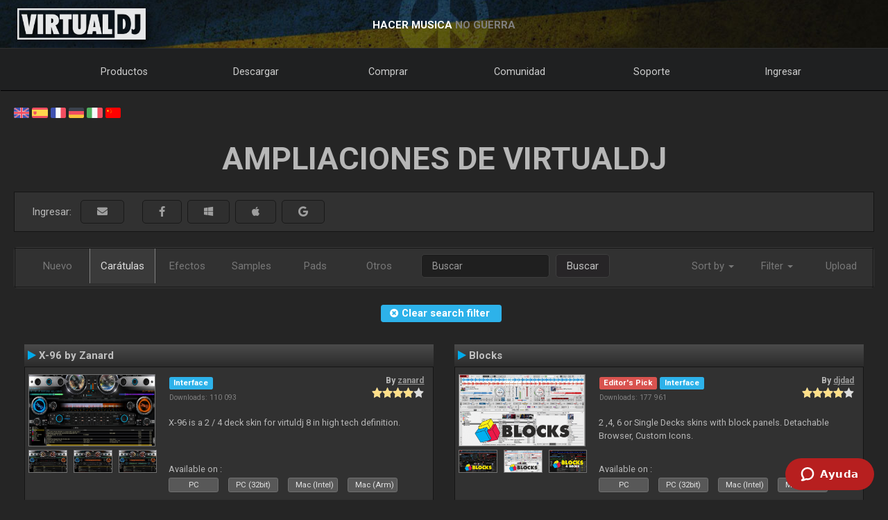

--- FILE ---
content_type: text/html; charset=UTF-8
request_url: http://es.virtualdj.com/plugins/index.html?filter=2%E2%8A%82cat%3D1&page=3&sort=votes&os=pc&subcat=1
body_size: 73544
content:
<!DOCTYPE html>
		<!--[if lt IE 7]> <html class="lt-ie9 lt-ie8 lt-ie7"> <![endif]-->
		<!--[if IE 7]>    <html class="lt-ie9 lt-ie8"> <![endif]-->
		<!--[if IE 8]>    <html class="lt-ie9"> <![endif]-->
		<!--[if gt IE 8]><!--> <html class="" lang="es"> <!--<![endif]-->
		<head>
		<link rel="canonical" href="https://es.virtualdj.com/plugins/?page=3&os=pc&subcat=1"/>
		<meta name="viewport" content="width=device-width, initial-scale=1.0, minimum-scale=1.0, maximum-scale=1.5, user-scalable=yes">
		<!-- Old Explorer HTML5 enabling codeenable use of HTML5 sectioning elements in Internet Explorer 6-9, Safari 4.x (and iPhone 3.x), and Firefox 3.x.
		-->
		<!--[if lt IE 9]>
		<script src="//html5shiv.googlecode.com/svn/trunk/html5.js"></script>
		<style type="text/css">
		.clear {
		zoom: 1;
		display: block;
		}
		</style>
		<![endif]--><script async src="https://www.googletagmanager.com/gtag/js?id=UA-7811656-1"></script><script>window.dataLayer = window.dataLayer || []; function gtag(){dataLayer.push(arguments);} gtag('js', new Date()); gtag('config', 'UA-7811656-1');</script><title>VirtualDJ - Download skins extensions (es)</title>
<meta name="description" content="With over 100,000,000 downloads, VirtualDJ packs the most advanced DJ technology. Both perfect to start DJing, and perfect for advanced pro DJs."/>
<meta name="keywords" content="dj software,mixing software,mix mp3,virtualdj,virtual dj,mp3 mix,dj,video,vj,software,download,bpm,turntable,mixer,disc jockey,beat,beat matching,seamless,loops,party,atomix,atomixmp3,atomix productions,numark,cue,vinyl,serato,ssl,automated,recording,cd,cd burning,pitch,tempo,master tempo,skins,plugins,player,turntables,radio,broadcasting,shoutcast,winamp,playlist,scratch,sync,nightclub,night club,night,club,hercules,dj,virtual vinyl,timecode,timecoded,vinyl,timecoded vinyl,tcv"/>
<meta http-equiv="Content-Type" content="text/html; charset=UTF-8"/>
<meta name="revisit-after" content="5 days"/>
<meta http-equiv="Pragma" content="no-cache"/>
<meta http-equiv="Cache-Control" content="no-cache, must-revalidate"/>
<!-- Apple Android - retina and non retina -->
<link rel="apple-touch-icon" sizes="57x57" href="/apple-touch-icon-57x57.png"/>
<link rel="apple-touch-icon" sizes="114x114" href="/apple-touch-icon-114x114.png"/>
<link rel="apple-touch-icon" sizes="72x72" href="/apple-touch-icon-72x72.png"/>
<link rel="apple-touch-icon" sizes="144x144" href="/apple-touch-icon-144x144.png"/>
<link rel="apple-touch-icon" sizes="60x60" href="/apple-touch-icon-60x60.png"/>
<link rel="apple-touch-icon" sizes="120x120" href="/apple-touch-icon-120x120.png"/>
<link rel="apple-touch-icon" sizes="76x76" href="/apple-touch-icon-76x76.png"/>
<link rel="apple-touch-icon" sizes="152x152" href="/apple-touch-icon-152x152.png"/>
<link rel="apple-touch-icon" sizes="180x180" href="/apple-touch-icon-180x180.png"/>
<meta name="apple-mobile-web-app-title" content="VirtualDJ Website"/>
<!-- ICO file for IE and old browsers -->
<link rel="icon" type="image/icon" href="/favicon.ico?ver=8.0"/>
<link rel="shortcut icon" type="image/icon" href="/favicon.ico?ver=8.0"/> 
<!-- modern icons all other browsers - png -->
<link rel="icon" type="image/png" href="/favicon-192x192.png" sizes="192x192"/>
<link rel="icon" type="image/png" href="/favicon-160x160.png" sizes="160x160"/>
<link rel="icon" type="image/png" href="/favicon-96x96.png" sizes="96x96"/>
<link rel="icon" type="image/png" href="/favicon-16x16.png" sizes="16x16"/>
<link rel="icon" type="image/png" href="/favicon-32x32.png" sizes="32x32"/>
<!-- Win8 tile -->
<meta name="msapplication-TileColor" content="#ff0045"/>
<meta name="msapplication-TileImage" content="/mstile-144x144.png"/>
<meta name="application-name" content="VirtualDJ Website" />
<!-- IE11 tiles -->
<meta name="msapplication-square70x70logo" content="/mstile-70x70.png"/>
<meta name="msapplication-square150x150logo" content="/mstile-150x150.png"/>
<meta name="msapplication-wide310x150logo" content="/mstile-310x150.png"/>
<meta name="msapplication-square310x310logo" content="/mstile-310x310.png"/>

<meta name="robots" content="noindex"><meta property="og:title" content="VirtualDJ - Download skins extensions (es)" /><meta property="og:type" content="article" /><meta property="og:url" content="https://es.virtualdj.com/plugins/?page=3&os=pc&subcat=1"/><meta property="og:site_name" content="VirtualDJ Website"/><meta property="og:image" content="" /><meta property="fb:admins" content="stephane.clavel,1347391771"/><link rel="stylesheet" href="/css/v9-core.css?foo=20260101" type="text/css"/><link rel="stylesheet" href="/css/ukraine.css?foo=20260101" type="text/css"/><link rel="stylesheet" href="/css/magnific-popup.css?foo=20260101" type="text/css"/><link rel="stylesheet" href="/css/tooltipster.css?foo=20260101" type="text/css"/><link rel="stylesheet" href="/css/darkmode.css?foo=20260101" type="text/css"/><link rel="stylesheet" href="/css/plugins.css?foo=20260101" type="text/css"/><script src="/js/jquery-3.7.1.min.js" language="javascript" type="text/javascript"></script><script src="/js/common.js?foo=20260101" language="javascript" type="text/javascript"></script><script src="/js/bootstrap.min.js?foo=20260101" language="javascript" type="text/javascript"></script><script src="/js/jquery.magnific-popup.min.js?foo=20260101" language="javascript" type="text/javascript"></script><script src="/js/jquery.tooltipster.min.js?foo=20260101" language="javascript" type="text/javascript"></script><script>$(document).ready(function() {
  $(".tooltips").tooltipster({contentAsHTML: true,theme: "vdj-tooltips "});
  $(".image-popup").magnificPopup({type: "image"});
  $(".star-rating input").click(function(){ $.post("/plugins/index.html?addonid="+$(this).parent().data("addonid")+"&setstars="+$(this).attr("value")); });
  $(".plugindllink").click(function(){ if ($(this).attr("href")=="#") $.magnificPopup.open({ items: {
     src: "<div style='position:relative;background:#FFF;padding:20px;width:auto;max-width:500px;margin:auto;padding:40px;border-radius:10px;'>Descargue esta ampliación directamente  desde VirtualDJ 2020</div>",
     type: "inline", preloader: true}});
  });
});</script><script id="ze-snippet" src="https://static.zdassets.com/ekr/snippet.js?key=1c8e9398-bc90-42af-bea0-b998896f3ac0"> </script>
<script>
window.zESettings = { webWidget: { 
  contactOptions: { enabled: true },
  helpCenter: { 
    originalArticleButton: false
  },
  contactForm: {
    tags: ['ip.3.131.38.242']
  }
} };
zE('webWidget', 'setLocale', 'es');
zE('webWidget', 'helpCenter:setSuggestions', { labels: ['main'] });
</script><base target="_top"></head><body id="body"><section id="outer-wrapper">
  	<section id="inner-wrapper">
	  <!-- HEADER -->
	  <header id="pageheader">
		<div id="headerwrap">
			<a href="//virtualdj.com"><div id="headerlogo"></div></a>
	     	<div id="headerslogan">
				<!-- <span class="text-white" id="sloganfirst">EL PROGRAMA MAS POPULAR  #1 PARA DJS</span>
				<span class="text-light" id="sloganlast"> PARA MEZCLAR CON AUDIO y VIDEO</span> -->
				<span class="text-white" id="sloganfirst">HACER MUSICA</span>
				<span class="text-light" id="sloganlast"> NO GUERRA</span>
			 </div>
		 </div>
	  </header>
		<!-- NAVIGATION -->
		<nav id="top-menu">
		<ul id="topmenu-full">
		<li class="topmenu-level1 nolink" id="menu-logo">
			<a href="//virtualdj.com"><img id="mobile-logo" src="/images/v9/menu/logo.png"/></a>
		</li>
		<li class="topmenu-level1"><a href="/products/virtualdj/features.html">Productos</a>
		<div class="mega-dropdown">
			<section class="fullgrid">
				<article class="grid-1-1 grid-large-1-24">&nbsp;</article>
				<article class="grid-1-3 grid-medium-1-3 grid-large-6-24">
					<b>VirtualDJ</b>
						<a href="/download/index.html" class="menu-link"><i class="icon-caret-right"></i> Descargar</a>
						<a href="/buy/index.html" class="menu-link"><i class="icon-caret-right"></i> Comprar</a>
						<a href="/products/virtualdj/features.html" class="menu-link"><i class="icon-caret-right"></i> Características</a>
						<a href="/products/virtualdj/price.html" class="menu-link"><i class="icon-caret-right"></i> Licencias y Precio</a>
						<a href="/products/virtualdj/screenshot.html" class="menu-link"><i class="icon-caret-right"></i> Pantallas</a>
						<a href="/djs/testimonials/index.html" class="menu-link"><i class="icon-caret-right"></i> Testimonios</a>
				</article>
				<article class="grid-1-3 grid-medium-1-3 grid-large-6-24">
						<b>Catálogos de Música En-Linea</b>
						<a href="/products/onlinecatalogs.html" class="menu-link"><i class="icon-caret-right"></i> Suscripciones de Contenido</a>
						<br>
						<b>Equipo para DJ</b>
						<a href="/products/hardware.html" class="menu-link"><i class="icon-caret-right"></i> Controladores y Mixers</a>
						<a href="/buy/controlvinyl.html" class="menu-link"><i class="icon-caret-right"></i> Vinilo de Código de Tiempo; Control DVS</a>
				</article>
				<article class="grid-1-3 grid-medium-1-3 grid-large-6-24">
						<b>Otros Productos</b>
						<a href="/products/vdjremote.html" class="menu-link"><i class="icon-caret-right"></i> Control Remoto para iOS o Android</a>
						<a href="/buy/clothing.html" class="menu-link"><i class="icon-caret-right"></i> Ropa y Vestimenta</a>
						<br>
						<b>Productos Pasados</b>
						<a href="/products/legacy.html" class="menu-link"><i class="icon-caret-right"></i> Versiones Anteriores</a>
				</article>
				<article class="grid-1-1 grid-medium-1-1 grid-large-5-24 menu-image-container">
					<center>
					<img class="menu-image menu-image-vdj" src="/images/v9/menu/menu-products.png?ver=2020" />
					<a href="/download/index.html"><button class="button button-gray hover-blue">Descargar</button></a>&nbsp;&nbsp;
					<a href="/buy/index.html"><button class="button button-gray hover-blue">Comprar</button></a>
					</center>
				</article>
			</section>
		</div>
		</li>
		<li class="topmenu-level1"><a href="/download/index.html">Descargar</a>
			<div class="mega-dropdown">
				<section class="fullgrid">
					<article class="grid-1-1 grid-large-1-24">&nbsp;</article>
					<article class="grid-1-3 grid-large-6-24">
						<b>VirtualDJ</b>
							<a href="/download/index.html" class="menu-link"><i class="icon-caret-right"></i> Descargar</a>
							<a href="/manuals/virtualdj.html" class="menu-link"><i class="icon-caret-right"></i> Manual del Usuario</a>
							<a href="/manuals/hardware.html" class="menu-link"><i class="icon-caret-right"></i> Manuales para Equipo</a>
							<br>
							<a href="/download/index.html"><button class="button button-gray hover-blue">Descargar</button></a>
					</article>
					<article class="grid-1-3 grid-large-6-24">
						<b>Agregados y Adiciones</b>
							<a href="/plugins/index.html?category=effects&subcat=1" class="menu-link"><i class="icon-caret-right"></i> Efectos de Audio</a>
							<a href="/plugins/index.html?category=effects&subcat=2" class="menu-link"><i class="icon-caret-right"></i> Efectos de Video</a>
							<a href="/plugins/index.html?category=skins" class="menu-link"><i class="icon-caret-right"></i> Carátulas (Skins)</a>
							<a href="/plugins/index.html?category=samples" class="menu-link"><i class="icon-caret-right"></i> Opciones para Sampler</a>
					</article>
					<article class="grid-1-3 grid-large-6-24">
						<b>Control DVS</b>
							<a href="/products/timecode/cd.html" class="menu-link"><i class="icon-caret-right"></i> CD de Código de Tiempo</a>
					</article>
					<article class="grid-1-1 grid-large-1-24">&nbsp;</article>
					<article class="grid-1-1 grid-large-4-24 menu-image-container">
						<center>
							<img class="menu-image" src="/images/v9/menu/menu-download.png" />
						</center>
					</article>
				</section>
			</div>
		</li>
		<li class="topmenu-level1"><a href="/buy/index.html">Comprar</a>
			<div class="mega-dropdown">
				<section class="fullgrid">
					<article class="grid-1-1 grid-medium-1-1 grid-large-5-24 menu-image-container">
						<center>
						<img class="menu-image menu-image-vdj" src="/images/v9/menu/menu-products.png?ver=2020" />
						<a href="/buy/index.html?product=pro"><button class="button button-gray hover-blue">Comprar Ahora</button></a>
						</center>
					</article>
					<article class="grid-1-1 grid-large-1-24">&nbsp;</article>
					<article class="grid-1-3 grid-medium-1-3 grid-large-6-24">
						<b>VirtualDJ</b>
						<a href="/buy/index.html" class="menu-link"><i class="icon-caret-right"></i> Comprar Licencia</a>
						<a href="/products/virtualdj/price.html" class="menu-link"><i class="icon-caret-right"></i> Opciones de Licenciamiento</a>
						<a href="/products/business.html" class="menu-link"><i class="icon-caret-right"></i> Licencia Business</a>
						<a href="/products/virtualdj/price.html#comparison" class="menu-link"><i class="icon-caret-right"></i> Tabla Comparativa</a>
					</article>
					<article class="grid-1-3 grid-medium-1-3 grid-large-6-24">
						<b>Catálogos de Contenido</b>
						<a href="/buy/index.html?product=cuaudio" class="menu-link"><i class="icon-caret-right"></i> Comprar Catálogo de Audio</a>
						<a href="/buy/index.html?product=cuvideo" class="menu-link"><i class="icon-caret-right"></i> Comprar el Catálogo de Video</a>
						<a href="/buy/index.html?product=cukaraoke0" class="menu-link"><i class="icon-caret-right"></i> Comprar el Catálogo de Karaoke</a>
					</article>
					<article class="grid-1-3 grid-medium-1-3 grid-large-6-24">
						<b>Otros Productos</b>
						<a href="/products/vdjremote.html" class="menu-link"><i class="icon-caret-right"></i> Control Remoto para iOS o Android</a>
						<a href="/buy/controlvinyl.html" class="menu-link"><i class="icon-caret-right"></i> Vinilo de Código de Tiempo; Control DVS</a>
						<a href="/buy/clothing.html" class="menu-link"><i class="icon-caret-right"></i> Ropa y Vestimenta</a>
					</article>
				</section>
			</div>

		</li>
		<li class="topmenu-level1"><a href="/forums/index.html">Comunidad</a>
			<div class="mega-dropdown">
				<section class="fullgrid">
					<article class="grid-1-1 grid-large-1-24">&nbsp;</article>
					<article class="grid-1-3 grid-large-6-24">
						<b>Crear y Contribuir</b>
							<a href="/wiki/Developers.html" class="menu-link"><i class="icon-caret-right"></i> SDK para Desarrolladores</a>
							<a href="/wiki/PluginSDK8.html" class="menu-link"><i class="icon-caret-right"></i> Crear Plugins</a>
							<a href="/wiki/Skin%20SDK%208.html" class="menu-link"><i class="icon-caret-right"></i> Crear una Carátula</a>
							<a href="/wiki/Modify%20a%20Skin.html" class="menu-link"><i class="icon-caret-right"></i> Modificar una Carátula</a>
					</article>
					<article class="grid-1-3 grid-large-6-24">
						<b>Redes</b>
							<a href="/charts/index.html" class="menu-link"><i class="icon-caret-right"></i> Charts de la Comunidad</a>
							<a href="/users/index.html" class="menu-link"><i class="icon-caret-right"></i> Red de Usuario</a>
							<br/>
							<b>Top DJs</b>
							<a href="/djs/top100djs/index.html" class="menu-link"><i class="icon-caret-right"></i> DJs Top100</a>
							<a href="/djs/dmc-championships/index.html" class="menu-link"><i class="icon-caret-right"></i> Campeonatos DMC</a>
							<a href="/djs/testimonials/index.html" class="menu-link"><i class="icon-caret-right"></i> Testimonios de DJs</a>
							<a href="/djs/index.html" class="menu-link"><i class="icon-caret-right"></i> DJs Importantes</a>
					</article>
					<article class="grid-1-3 grid-large-6-24">
						<b>Foros</b>
							<a href="/forums/81/VirtualDJ_Technical_Support.html" class="menu-link"><i class="icon-caret-right"></i> Soporte Técnico</a>
							<a href="/forums/30/General_Discussion.html" class="menu-link"><i class="icon-caret-right"></i> Tópicos Generales</a>
							<a href="/forums/18/Wishes_and_new_features.html" class="menu-link"><i class="icon-caret-right"></i> Deseos y Nuevas características</a>
							<br>
							<a href="/forums/index.html"><button class="button button-gray hover-blue">Foros</button></a>
					</article>
					<article class="grid-1-1 grid-large-4-24 menu-image-container">
						<center>
							<img class="menu-image" src="/images/v9/menu/menu-community.png" />
						</center>
					</article>
				</section>
			</div>
		</li>
		<li class="topmenu-level1"><a href="/help/">Soporte</a>
			<div class="mega-dropdown">
				<section class="fullgrid">
					<article class="grid-1-1 grid-large-4-24 menu-image-container">
						<center>
							<br>
							<img class="menu-image" src="/images/v9/menu/menu-support.png" />
						</center>
					</article>
					<article class="grid-1-1 grid-large-2-24">&nbsp;</article>
					<article class="grid-1-3 grid-large-6-24">
						<b>Artículos de Conocimiento</b>
							<a href="/wiki/FAQ.html" class="menu-link"><i class="icon-caret-right"></i> Preguntas Y Respuestas</a>
							<a href="/wiki/index.html" class="menu-link"><i class="icon-caret-right"></i> Base de conocimientos (Wiki)</a>
					</article>
					<article class="grid-1-3 grid-large-6-24">
						<b>Manuales</b>
							<a href="/manuals/virtualdj.html" class="menu-link"><i class="icon-caret-right"></i> Manual de Software</a>
							<a href="/manuals/hardware.html" class="menu-link"><i class="icon-caret-right"></i> Manuales para Equipo</a>
						<br>
						<b>Tutoriales</b>
							<a href="/help/videotutorials.html?view=gettingstarted" class="menu-link"><i class="icon-caret-right"></i> Conceptos Básicos</a>
							<a href="/help/videotutorials.html?view=quicktips" class="menu-link"><i class="icon-caret-right"></i> Tips Rápidos</a>
					</article>
					<article class="grid-1-3 grid-large-6-24">
						<b>Ayuda y Soporte</b>
							<a href="/help/" class="menu-link"><i class="icon-caret-right"></i> Centro de Ayuda</a>
							<br>
							<a href="/help/"><button class="button button-gray hover-blue">Obtener Ayuda</button></a>
					</article>
				</section>
			</div>
		</li>
				<li class="topmenu-level1"><a href="/users/connect.html">Ingresar</a>
			<div class="mega-dropdown">
				<section class="fullgrid">
					<article  class="grid-1-1 grid-large-4-24 menu-image-container">
						<center>
							<img class="menu-image" src="/images/v9/menu/menu-login.png" />
						</center>
					</article>
					<article class="grid-1-1 grid-large-1-24 menu-image-container">&nbsp;</article>
					<article class="grid-1-3 grid-large-3-24 menu-image-container">&nbsp;</article>
					<article class="grid-1-1 grid-medium-1-1 grid-large-16-24">
						<div id="menu-sociallogin">
							<b>Identifiquese e Ingrese usando su correo electrónico o cuenta de Redes Sociales</b>
							<form action="/users/connect.html" method="POST">
								<input type="hidden" name="returnUrl" value="/plugins/index.html?filter=2%E2%8A%82cat%3D1&page=3&sort=votes&os=pc&subcat=1">
								<button class="button button-gray hover-blue" type="submit" name="MailLogin" ><i class="icon-envelope"></i>&nbsp;Correo Electrónico</button>
								<button class="button button-gray hover-blue" type="submit" name="FacebookLogin"><i class="icon-facebook-sign"></i>&nbsp;Facebook</button>
								<button class="button button-gray hover-blue" type="submit" name="MicrosoftLogin"><i class="icon-windows"></i>&nbsp;Microsoft</button>
								<button class="button button-gray hover-blue" type="submit" name="AppleLogin"><i class="icon-apple"></i>&nbsp;Apple</button>
								<button class="button button-gray hover-blue" type="submit" name="GoogleLogin"><i class="icon-google-plus"></i>&nbsp;Google</button>
							</form>
						</div>
					</article>
				</section>
			</div>
		</li>
				<li class="topmenu-level1" id="topmenu-last">&nbsp;</li>
	</ul>
	<div id="mobilemenu-button" class="mobilemenu-button">
		<span id="mobilemenu-toggle">
			  <div class="bar1"></div>
			  <div class="bar2"></div>
			  <div class="bar3"></div>
		</span>
	</div>
</nav>	

<div id="mobilemenu-wrapper">	
	<nav id="mobile-menu">
			<ul id="topmenu-mobile" class="mobilemenu-hidden">
				<li class="topmobile-level1">
					<label for="mobiledrop-1">Productos</label>
					<input type="radio" name="mobilemenu-selected" id="mobiledrop-1"/>
					<div class="mobile-megamenu">
					   <b>VirtualDJ</b>
						<a href="/download/index.html" class="menu-link"><i class="icon-caret-right"></i> Descargar</a>
						<a href="/buy/index.html" class="menu-link"><i class="icon-caret-right"></i> Comprar</a>
						<a href="/products/virtualdj/features.html" class="menu-link"><i class="icon-caret-right"></i> Características</a>
						<a href="/products/virtualdj/price.html" class="menu-link"><i class="icon-caret-right"></i> Licencias y Precio</a>
						<a href="/products/virtualdj/screenshot.html" class="menu-link"><i class="icon-caret-right"></i> Pantallas</a>
						<a href="/djs/testimonials/index.html" class="menu-link"><i class="icon-caret-right"></i> Testimonios</a>
						<b>Catálogos En-Linea</b>
						<a href="/products/onlinecatalogs.html" class="menu-link"><i class="icon-caret-right"></i> Suscripciones de Contenido</a>
						<br>
						<b>Equipo</b>
						<a href="/products/hardware.html" class="menu-link"><i class="icon-caret-right"></i> Controladores y Mixers</a>
						<a href="/buy/controlvinyl.html" class="menu-link"><i class="icon-caret-right"></i> Control DVS en Vinilo o CD</a>
						<b>Otros Productos</b>
						<a href="/products/vdjremote.html" class="menu-link"><i class="icon-caret-right"></i> Control Remoto para iOS o Android</a>
						<a href="/buy/clothing.html" class="menu-link"><i class="icon-caret-right"></i> Ropa y Vestimenta</a>
						<br>
						<b>Productos Pasados</b>
						<a href="/products/legacy.html" class="menu-link"><i class="icon-caret-right"></i> Versiones Anteriores</a>
					</div>
				</li>
				<li class="topmobile-level1">
					<label for="mobiledrop-2">Descargar</label>
					<input type="radio" name="mobilemenu-selected" id="mobiledrop-2"/>
					<div class="mobile-megamenu">
						<b>VirtualDJ</b>
							<a href="/download/index.html" class="menu-link"><i class="icon-caret-right"></i> Descargar</a>
							<a href="/manuals/virtualdj.html" class="menu-link"><i class="icon-caret-right"></i> Manual del Usuario</a>
							<a href="/manuals/hardware.html" class="menu-link"><i class="icon-caret-right"></i> Manuales para Equipo</a>
						<b>Agregados y Adiciones</b>
							<a href="/plugins/index.html?category=effects&subcat=1" class="menu-link"><i class="icon-caret-right"></i> Efectos de Audio</a>
							<a href="/plugins/index.html?category=effects&subcat=2" class="menu-link"><i class="icon-caret-right"></i> Efectos de Video</a>
							<a href="/plugins/index.html?category=skins" class="menu-link"><i class="icon-caret-right"></i> Carátulas (Skins)</a>
							<a href="/plugins/index.html?category=samples" class="menu-link"><i class="icon-caret-right"></i> Opciones para Sampler</a>
						<b>Control DVS</b>
							<a href="/products/timecode/cd.html" class="menu-link"><i class="icon-caret-right"></i> CD de Código de Tiempo</a>
					</div>
				</li>
				<li class="topmobile-level1">
					<a href="/buy/index.html"><label>Comprar</label></a>
				</li>
				<li class="topmobile-level1">
					<label for="mobiledrop-3">Comunidad</label>
					<input type="radio" name="mobilemenu-selected" id="mobiledrop-3"/>
					<div class="mobile-megamenu">
						<b>Foros</b>
              <a href="/forums/index.html" class="menu-link"><i class="icon-caret-right"></i> Todos los Foros</a>
							<a href="/forums/81/VirtualDJ_Technical_Support.html" class="menu-link"><i class="icon-caret-right"></i> Soporte Técnico</a>
							<a href="/forums/30/General_Discussion.html" class="menu-link"><i class="icon-caret-right"></i> Tópicos Generales</a>
							<a href="/forums/18/Wishes_and_new_features.html" class="menu-link"><i class="icon-caret-right"></i> Deseos y Nuevas características</a>
						<b>Redes</b>
							<a href="/charts/index.html" class="menu-link"><i class="icon-caret-right"></i> Charts de la Comunidad</a>
							<a href="/users/index.html" class="menu-link"><i class="icon-caret-right"></i> Red de Usuario</a>
						<b>Top DJs</b>
							<a href="/djs/top100djs/index.html" class="menu-link"><i class="icon-caret-right"></i> DJs Top100</a>
							<a href="/djs/dmc-championships/index.html" class="menu-link"><i class="icon-caret-right"></i> Campeonatos DMC</a>
							<a href="/djs/testimonials/index.html" class="menu-link"><i class="icon-caret-right"></i> Testimonios de DJs</a>
							<a href="/djs/index.html" class="menu-link"><i class="icon-caret-right"></i> DJs Importantes</a>
						<b>Crear y Contribuir</b>
							<a href="/wiki/Developers.html" class="menu-link"><i class="icon-caret-right"></i> SDK para Desarrolladores</a>
							<a href="/wiki/PluginSDK8.html" class="menu-link"><i class="icon-caret-right"></i> Crear un Plugin</a>
							<a href="/wiki/Skin%20SDK%208.html" class="menu-link"><i class="icon-caret-right"></i> Crear una Carátula</a>
							<a href="/wiki/Modify%20a%20Skin.html" class="menu-link"><i class="icon-caret-right"></i> Modicar una Carátula</a>
					</div>
				</li>
				<li class="topmobile-level1">
					<label for="mobiledrop-5">Soporte</label>
					<input type="radio" name="mobilemenu-selected" id="mobiledrop-5"/>
					<div class="mobile-megamenu">
						<b>Ayuda y Soporte</b>
							<a href="/help/" class="menu-link"><i class="icon-caret-right"></i> Centro de Ayuda</a>
						<b>Manuales</b>
							<a href="/manuals/virtualdj.html" class="menu-link"><i class="icon-caret-right"></i> Manual de Software</a>
							<a href="/manuals/hardware.html" class="menu-link"><i class="icon-caret-right"></i> Manuales para Equipo</a>
						<b>Artículos de Conocimiento</b>
							<a href="/wiki/FAQ.html" class="menu-link"><i class="icon-caret-right"></i> Preguntas Y Respuestas</a>
							<a href="/wiki/index.html" class="menu-link"><i class="icon-caret-right"></i> Base de conocimientos (Wiki)</a>
						<b>Tutoriales</b>
							<a href="/totd/" class="menu-link"><i class="icon-caret-right"></i> Tips en Video</a>
					</div>
				</li>
								<li class="topmobile-level1">
					<label for="mobiledrop-4">Ingresar</label>
					<input type="radio" name="mobilemenu-selected" id="mobiledrop-4"/>
					<div class="mobile-megamenu">
						<br>
						<b>Identifiquese e ingrese<br>con su correo electrónico o cuenta de Redes Sociales</b> 
						<form action="/users/connect.html" method="POST">
							<input type="hidden" name="returnUrl" value="/plugins/index.html?filter=2%E2%8A%82cat%3D1&page=3&sort=votes&os=pc&subcat=1">
							<button class="button button-gray button-medium hover-blue" type="submit" name="FacebookLogin"><i class="icon-facebook-sign"></i>&nbsp;Facebook</button><br><br>
							<button class="button button-gray button-medium hover-blue" type="submit" name="MicrosoftLogin"><i class="icon-windows"></i>&nbsp;Microsoft</button><br><br>
							<button class="button button-gray button-medium hover-blue" type="submit" name="AppleLogin"><i class="icon-apple"></i>&nbsp;Apple</button><br><br>
							<button class="button button-gray button-medium hover-blue" type="submit" name="GoogleLogin"><i class="icon-google-plus"></i>&nbsp;Google</button><br><br>
							<button class="button button-gray button-medium hover-blue" type="submit" name="MailLogin" ><i class="icon-envelope"></i>&nbsp;Correo Electrónico</button>
						</form>
						<br><br>
						<b>Cuenta</b>
							<a href="/users/connect.html" class="menu-link"><i class="icon-caret-right"></i> Crear Cuenta</a>
							<a href="/contact/cantlogin.html" class="menu-link"><i class="icon-caret-right"></i> Olvidé la Contraseña</a>		
					</div>
				</li>
							</ul>
	</nav>
	<div class="clearfix"></div>
</div>

<!-- content -->
<section class="content-regular" id="content">
<div id="menu-flags">
	<a href="//virtualdj.com/plugins/index.html?filter=2%E2%8A%82cat%3D1&page=3&sort=votes&os=pc&subcat=1" title="English"><img src="/images/v8/menuflags/english.png"/></a>
	<a href="//es.virtualdj.com/plugins/index.html?filter=2%E2%8A%82cat%3D1&page=3&sort=votes&os=pc&subcat=1" title="Spanish language"><img src="/images/v8/menuflags/spanish.png"/></a>
	<a href="//fr.virtualdj.com/plugins/index.html?filter=2%E2%8A%82cat%3D1&page=3&sort=votes&os=pc&subcat=1" title="French language"><img src="/images/v8/menuflags/french.png"/></a>
	<a href="//de.virtualdj.com/plugins/index.html?filter=2%E2%8A%82cat%3D1&page=3&sort=votes&os=pc&subcat=1" title="German language"><img src="/images/v8/menuflags/german.png"/></a>
	<a href="//it.virtualdj.com/plugins/index.html?filter=2%E2%8A%82cat%3D1&page=3&sort=votes&os=pc&subcat=1" title="Italian language"><img src="/images/v8/menuflags/italian.png"/></a>
	<a href="//cn.virtualdj.com/plugins/index.html?filter=2%E2%8A%82cat%3D1&page=3&sort=votes&os=pc&subcat=1" title="Chinese language"><img src="/images/v8/menuflags/chinese.png"/></a>
</div><h1 class="toptitle">Ampliaciones de VirtualDJ</h1><form action="/users/connect.html" method="POST">
<input type="hidden" name="returnUrl" value="/plugins/index.html?filter=2%E2%8A%82cat%3D1&page=3&sort=votes&os=pc&subcat=1">
<div class="whitebox bar_loggin gray-gradient">
  <div class="container-fluid">
    <div class="loginbar_buttons_group">
      <div class="btn-group loggedbar_buttons">
        <span id="loginbar_quicksign">Ingresar:&nbsp;&nbsp;</span>
        <span class="inline">
        <button class="btn gray-gradient" type="submit" name="EmailLogin" title="Ingresar con  Email">&nbsp;&nbsp;<i class="fas fa-envelope"></i></i>&nbsp;&nbsp;</button>
        &nbsp;&nbsp;<div class="hide-medium"><br></div>
        <button class="btn gray-gradient" type="submit" name="FacebookLogin" title="Ingresar con  Facebook">&nbsp;&nbsp;<i class="fab fa-facebook-f"></i></i>&nbsp;&nbsp;</button>
        <button class="btn gray-gradient" type="submit" name="MicrosoftLogin" title="Ingresar con  Microsoft ID">&nbsp;&nbsp;<i class="fab fa-windows"></i></i>&nbsp;&nbsp;</button>
        <button class="btn gray-gradient" type="submit" name="AppleLogin" title="Ingresar con  Apple ID">&nbsp;&nbsp;<i class="fab fa-apple"></i></i>&nbsp;&nbsp;</button>
        <button class="btn gray-gradient" type="submit" name="GoogleLogin" title="Ingresar con  Google">&nbsp;&nbsp;<i class="fab fa-google"></i>&nbsp;&nbsp;</button>
        </span>
      </div>
    </div>
  </div>
</div>
<div style="clear:both;"></div>
</form>
<br><nav class="navbar navbar-default addonpage" role="navigation">
  <div class="container-fluid gray-gradient">
    <!--  toggle get grouped for better mobile display -->
    <div class="navbar-header">
      <button type="button" class="navbar-toggle" data-toggle="collapse" data-target="#bs-example-navbar-collapse-1">
        <span class="sr-only">Toggle navigation</span>
        <span class="icon-bar"></span>
        <span class="icon-bar"></span>
        <span class="icon-bar"></span>
      </button>
    </div>

    <!-- Collect the nav links, forms, and other content for toggling -->
    <div class="collapse navbar-collapse" id="bs-example-navbar-collapse-1">
      <ul class="nav navbar-nav">
        <li><a href="/plugins/index.html?category=new">Nuevo</a></li>
        <li class="active"><a href="/plugins/index.html?category=skins">Carátulas</a></li>
        <li><a href="/plugins/index.html?category=effects">Efectos</a></li>
        <li><a href="/plugins/index.html?category=samples">Samples</a></li>
        <li><a href="/plugins/index.html?category=pads">Pads</a></li>
        <li><a href="/plugins/index.html?category=other">Otros</a></li>
      </ul>
      

      <form class="navbar-form navbar-left" role="search" method="get" action="/plugins/index.html">
      <input type="hidden" name="filter" value="2⊂cat=1"><input type="hidden" name="page" value="3"><input type="hidden" name="sort" value="votes"><input type="hidden" name="os" value="pc"><input type="hidden" name="subcat" value="1">        <div class="form-group">
          <input type="text" class="form-control" name="search" placeholder="Buscar" value="">
        </div>
        <button type="submit" class="btn btn-default">Buscar</button>
      </form>

      <ul class="nav navbar-nav navbar-right">

   
    
        <li class="dropdown">
          <a href="#" class="dropdown-toggle" data-toggle="dropdown">Sort by <b class="caret"></b></a>
          <ul class="dropdown-menu">
<li><a href="/plugins/index.html?filter=2%E2%8A%82cat%3D1&page=3&os=pc&subcat=1&sort=popularity"><i class="icon-user padding"></i>  Popularity</a></li>            <li><a href="/plugins/index.html?filter=2%E2%8A%82cat%3D1&page=3&os=pc&subcat=1&sort=downloads"><i class="icon-download-alt padding"></i>  Downloads</a></li>
            <li><a href="/plugins/index.html?filter=2%E2%8A%82cat%3D1&page=3&os=pc&subcat=1&sort=votes"><i class="icon-ok"></i><i class="icon-star padding"></i>  Votes</a></li>
            <li><a href="/plugins/index.html?filter=2%E2%8A%82cat%3D1&page=3&os=pc&subcat=1&sort=date"><i class="icon-calendar padding"></i>  Date</a></li>
          </ul>
        </li>
   
        <li class="dropdown">
          <a href="#" class="dropdown-toggle" data-toggle="dropdown">Filter <b class="caret"></b></a>
          <ul class="dropdown-menu">
            <li><a href="/plugins/index.html?filter=2%E2%8A%82cat%3D1&page=3&sort=votes&subcat=1&"><i class="icon-ok"></i><i class="icon-windows padding"></i>  PC</a></li>
            <li><a href="/plugins/index.html?filter=2%E2%8A%82cat%3D1&page=3&sort=votes&subcat=1&os=mac"><i class="icon-apple padding"></i>  Mac</a></li>
            <li><a href="/plugins/index.html?filter=2%E2%8A%82cat%3D1&page=3&sort=votes&os=pc&"><i class="icon-ok"></i><i class="icon-filter padding"></i>  Interface</a></li>
            <li><a href="/plugins/index.html?filter=2%E2%8A%82cat%3D1&page=3&sort=votes&os=pc&subcat=2"><i class="icon-filter padding"></i>  Video Output</a></li>
            <li><a href="/plugins/index.html?filter=2%E2%8A%82cat%3D1&page=3&sort=votes&os=pc&subcat=3"><i class="icon-filter padding"></i>  Karaoke Output</a></li>
            <li><a href="/plugins/index.html?filter=2%E2%8A%82cat%3D1&page=3&sort=votes&os=pc&subcat=4"><i class="icon-filter padding"></i>  Remote App</a></li>
          </ul>
        </li>


  <li><a href="/plugins/upload.html" class="tooltips" title="Upload your own creation">Upload</a></li>
      </ul>
    </div><!-- /.navbar-collapse -->
  </div><!-- /.container-fluid -->
</nav><center><a href="/plugins/index.html?category=skins" style="text-decoration:none;font-size:1.3em;"><span class="label label-primary"><b>&nbsp;<i class="icon-remove-sign"></i>&nbsp;Clear search filter &nbsp;</b></span></a>&nbsp;&nbsp;</center><br><section class="grid vdj8 mainsection"><section class="grid vdj8 subsection"><article class="col col-1-1 wide-col-half"><article class="col col-1-1 ">
	 			<div class="darkbox dark-gradient space-top">
   					<b><span class="text-blue"><i class="icon-play"></i></span>&nbsp;<a href="/plugins/index.html?addonid=80119" style="text-decoration: none;">X-96 by Zanard</a></b></div>
      					<div class="whitebox gray-gradient" style="min-height:px;">
      						<p class="subtitle"></p>
 	 			 			<section class="grid vdj8 addonpage addonbox addon-skin">
<article class="col col-1-1 compact-col-1-3">
  <p class="plugin-thumb"><img src="/img/244377/84796/X-96_by_Zanard.png" class="addonlist" /></p>
  <p class="plugin-screens-thumbs screenshots-below">
    <span class="screen-thumb"><a href="/img/244378/44942/X-96_by_Zanard.jpg" class="image-popup tooltips" title="Click image for larger view"><img src="/img/244378/44942/thumb/X-96_by_Zanard.jpg"></a></span>    <span class="screen-thumb"><a href="/img/244374/9582/X-96_by_Zanard.jpg" class="image-popup tooltips" title="Click image for larger view"><img src="/img/244374/9582/thumb/X-96_by_Zanard.jpg"></a></span>    <span class="screen-thumb screen-thumb-last"><a href="/img/244379/80393/X-96_by_Zanard.jpg" class="image-popup tooltips" title="Click image for larger view"><img src="/img/244379/80393/thumb/X-96_by_Zanard.jpg"></a></span>      </p></article>
<article class="col col-1-1 compact-col-2-3">
<div class="addon-tags">
    <a href="/plugins/index.html?category=skins&subcat=1" class="tooltips no-underline" title="Interface"><span class="label label-primary tooltips">Interface</span></a>
    <br/>
  <span class="addon-totaldl">Downloads: 110 093</span>
</div>
<div class="addon-creator">By <a href="/user/zanard">zanard</a></div>
<div class="star-rating-wrapper">
  <span class="star-rating" data-addonid="80119">
    <input type="radio" name="rating_80119" value="1" checked><i></i>
    <input type="radio" name="rating_80119" value="2" checked><i></i>
    <input type="radio" name="rating_80119" value="3" checked><i></i>
    <input type="radio" name="rating_80119" value="4" checked><i></i>
    <input type="radio" name="rating_80119" value="5"><i></i>
  </span>
</div>
<br/>
<div class="addon-description"><p>X-96 is a 2 / 4 deck skin for virtuldj 8 in high tech definition.</p></div>
<div class="addons-dlavailable-wrapper">
  <p>
  <span class="addons-dlavailable-text inline-block">Available on : </span>
  <span class="inline-block">
    <a href="/wiki/how%20to%20install%20plugins%20and%20addons.html"><span class="dl-available label label-default">PC</span></a>    <a href="/wiki/how%20to%20install%20plugins%20and%20addons.html"><span class="dl-available label label-default">PC (32bit)</span></a>    <a href="/wiki/how%20to%20install%20plugins%20and%20addons.html"><span class="dl-available label label-default">Mac (Intel)</span></a>    <a href="/wiki/how%20to%20install%20plugins%20and%20addons.html"><span class="dl-available label label-default">Mac (Arm)</span></a>  </span>
  </p>
</div>
</article>
<article class="col col-1-1">
<p>
<div class="addon-facts">
  <span class="addon-date-updated"><small>Last update: Thu 23 Jun 16 @ 8:23 am</small></span>
  <br>
  <span class="tooltips cursor-info" title="Downloads this month: 784<br>Total downloads: 110 093<br>Popularity: 672<br>Rating: 4.2<br>"><i class="icon-bar-chart"></i>&nbsp;Stats</span>
<span><i class="icon-comment"></i>&nbsp;<a href="/forums/194394/addons/X-96_by_Zanard.html?page=1" class="tooltips" title="Visit forum thread for this addon to comment, ask questions etc">Comments</a></span><span><i class="icon-question-sign"></i>&nbsp;<a href="/wiki/how%20to%20install%20plugins%20and%20addons.html" class="tooltips" title="Learn how to download and install new plugins">How to install</a></span>
  </div>
</p>
</article>
</section>              
<div class="clearfix"></div>
					</div><!-- end whitebox -->
				</article></article><article class="col col-1-1 wide-col-half"><article class="col col-1-1 ">
	 			<div class="darkbox dark-gradient space-top">
   					<b><span class="text-blue"><i class="icon-play"></i></span>&nbsp;<a href="/plugins/index.html?addonid=80677" style="text-decoration: none;">Blocks</a></b></div>
      					<div class="whitebox gray-gradient" style="min-height:px;">
      						<p class="subtitle"></p>
 	 			 			<section class="grid vdj8 addonpage addonbox addon-skin">
<article class="col col-1-1 compact-col-1-3">
  <p class="plugin-thumb"><img src="/img/247155/89191/Blocks.gif" class="addonlist" /></p>
  <p class="plugin-screens-thumbs screenshots-below">
    <span class="screen-thumb"><a href="/img/247122/54752/Blocks.png" class="image-popup tooltips" title="Click image for larger view"><img src="/img/247122/54752/thumb/Blocks.png"></a></span>    <span class="screen-thumb"><a href="/img/291129/65190/Blocks.png" class="image-popup tooltips" title="Click image for larger view"><img src="/img/291129/65190/thumb/Blocks.png"></a></span>    <span class="screen-thumb screen-thumb-last"><a href="/img/292069/78036/Blocks.png" class="image-popup tooltips" title="Click image for larger view"><img src="/img/292069/78036/thumb/Blocks.png"></a></span>      </p></article>
<article class="col col-1-1 compact-col-2-3">
<div class="addon-tags">
    <a href="/plugins/index.html?category=skins&subcat=1&editorspick=1" class="tooltips no-underline" title="Our favorite addons"><span class="label label-danger tooltips">Editor's Pick</span></a>
    <a href="/plugins/index.html?category=skins&subcat=1" class="tooltips no-underline" title="Interface"><span class="label label-primary tooltips">Interface</span></a>
    <br/>
  <span class="addon-totaldl">Downloads: 177 961</span>
</div>
<div class="addon-creator">By <a href="/user/djdad">djdad</a></div>
<div class="star-rating-wrapper">
  <span class="star-rating" data-addonid="80677">
    <input type="radio" name="rating_80677" value="1" checked><i></i>
    <input type="radio" name="rating_80677" value="2" checked><i></i>
    <input type="radio" name="rating_80677" value="3" checked><i></i>
    <input type="radio" name="rating_80677" value="4" checked><i></i>
    <input type="radio" name="rating_80677" value="5"><i></i>
  </span>
</div>
<br/>
<div class="addon-description"><p>2 ,4, 6 or Single Decks skins with block panels. Detachable Browser, Custom Icons. </p></div>
<div class="addons-dlavailable-wrapper">
  <p>
  <span class="addons-dlavailable-text inline-block">Available on : </span>
  <span class="inline-block">
    <a href="/wiki/how%20to%20install%20plugins%20and%20addons.html"><span class="dl-available label label-default">PC</span></a>    <a href="/wiki/how%20to%20install%20plugins%20and%20addons.html"><span class="dl-available label label-default">PC (32bit)</span></a>    <a href="/wiki/how%20to%20install%20plugins%20and%20addons.html"><span class="dl-available label label-default">Mac (Intel)</span></a>    <a href="/wiki/how%20to%20install%20plugins%20and%20addons.html"><span class="dl-available label label-default">Mac (Arm)</span></a>  </span>
  </p>
</div>
</article>
<article class="col col-1-1">
<p>
<div class="addon-facts">
  <span class="addon-date-updated"><small>Last update: Fri 18 Nov 22 @ 6:03 pm</small></span>
  <br>
  <span class="tooltips cursor-info" title="Downloads this month: 2 907<br>Total downloads: 177 961<br>Popularity: 5 227<br>Rating: 4.2<br>"><i class="icon-bar-chart"></i>&nbsp;Stats</span>
<span><i class="icon-comment"></i>&nbsp;<a href="/forums/220605/addons/Blocks.html?page=1" class="tooltips" title="Visit forum thread for this addon to comment, ask questions etc">Comments</a></span><span><i class="icon-question-sign"></i>&nbsp;<a href="/wiki/how%20to%20install%20plugins%20and%20addons.html" class="tooltips" title="Learn how to download and install new plugins">How to install</a></span>
  </div>
</p>
</article>
</section>              
<div class="clearfix"></div>
					</div><!-- end whitebox -->
				</article></article></section><section class="grid vdj8 subsection"><article class="col col-1-1 wide-col-half"><article class="col col-1-1 ">
	 			<div class="darkbox dark-gradient space-top">
   					<b><span class="text-blue"><i class="icon-play"></i></span>&nbsp;<a href="/plugins/index.html?addonid=80084" style="text-decoration: none;">Mix Lab VDJ 8</a></b></div>
      					<div class="whitebox gray-gradient" style="min-height:px;">
      						<p class="subtitle"></p>
 	 			 			<section class="grid vdj8 addonpage addonbox addon-skin">
<article class="col col-1-1 compact-col-1-3">
  <p class="plugin-thumb"><img src="/img/244441/42481/Mix_Lab_VDJ_8.png" class="addonlist" /></p>
  <p class="plugin-screens-thumbs screenshots-below">
    <span class="screen-thumb"><a href="/img/244442/57968/Mix_Lab_VDJ_8.png" class="image-popup tooltips" title="Click image for larger view"><img src="/img/244442/57968/thumb/Mix_Lab_VDJ_8.png"></a></span>              </p></article>
<article class="col col-1-1 compact-col-2-3">
<div class="addon-tags">
    <a href="/plugins/index.html?category=skins&subcat=1" class="tooltips no-underline" title="Interface"><span class="label label-primary tooltips">Interface</span></a>
    <br/>
  <span class="addon-totaldl">Downloads: 15 532</span>
</div>
<div class="addon-permission tooltips label label-danger" title="This addon is available only with a VirtualDJ PRO, PLUS or LE license">LE&PLUS&PRO</div><div class="addon-creator">By <a href="/user/groovindj">groovindj</a></div>
<div class="star-rating-wrapper">
  <span class="star-rating" data-addonid="80084">
    <input type="radio" name="rating_80084" value="1" checked><i></i>
    <input type="radio" name="rating_80084" value="2" checked><i></i>
    <input type="radio" name="rating_80084" value="3" checked><i></i>
    <input type="radio" name="rating_80084" value="4" checked><i></i>
    <input type="radio" name="rating_80084" value="5"><i></i>
  </span>
</div>
<br/>
<div class="addon-description"><p>DJ Format's Mix Lab skin updated by GroovinDJ for VDJ 8. See forum link below for info.</p></div>
<div class="addons-dlavailable-wrapper">
  <p>
  <span class="addons-dlavailable-text inline-block">Available on : </span>
  <span class="inline-block">
    <a href="/wiki/how%20to%20install%20plugins%20and%20addons.html"><span class="dl-available label label-default">PC</span></a>    <a href="/wiki/how%20to%20install%20plugins%20and%20addons.html"><span class="dl-available label label-default">PC (32bit)</span></a>    <a href="/wiki/how%20to%20install%20plugins%20and%20addons.html"><span class="dl-available label label-default">Mac (Intel)</span></a>    <a href="/wiki/how%20to%20install%20plugins%20and%20addons.html"><span class="dl-available label label-default">Mac (Arm)</span></a>  </span>
  </p>
</div>
</article>
<article class="col col-1-1">
<p>
<div class="addon-facts">
  <span class="addon-date-updated"><small>Last update: Wed 15 Oct 14 @ 3:59 pm</small></span>
  <br>
  <span class="tooltips cursor-info" title="Downloads this month: 169<br>Total downloads: 15 532<br>Popularity: 383<br>Rating: 4.2<br>"><i class="icon-bar-chart"></i>&nbsp;Stats</span>
<span><i class="icon-comment"></i>&nbsp;<a href="/forums/193929/addons/Mix_Lab_VDJ_8.html?page=1" class="tooltips" title="Visit forum thread for this addon to comment, ask questions etc">Comments</a></span><span><i class="icon-question-sign"></i>&nbsp;<a href="/wiki/how%20to%20install%20plugins%20and%20addons.html" class="tooltips" title="Learn how to download and install new plugins">How to install</a></span>
  </div>
</p>
</article>
</section>              
<div class="clearfix"></div>
					</div><!-- end whitebox -->
				</article></article><article class="col col-1-1 wide-col-half"><article class="col col-1-1 ">
	 			<div class="darkbox dark-gradient space-top">
   					<b><span class="text-blue"><i class="icon-play"></i></span>&nbsp;<a href="/plugins/index.html?addonid=16846" style="text-decoration: none;">SWAP 4DECKS</a></b></div>
      					<div class="whitebox gray-gradient" style="min-height:px;">
      						<p class="subtitle"></p>
 	 			 			<section class="grid vdj8 addonpage addonbox addon-skin">
<article class="col col-1-1 compact-col-1-3">
  <p class="plugin-thumb"><img src="/img/244384/49633/SWAP_4DECKS.png" class="addonlist" /></p>
  <p class="plugin-screens-thumbs screenshots-below">
    <span class="screen-thumb"><a href="/img/244386/83734/SWAP_4DECKS.png" class="image-popup tooltips" title="Click image for larger view"><img src="/img/244386/83734/thumb/SWAP_4DECKS.png"></a></span>    <span class="screen-thumb"><a href="/img/244385/23565/SWAP_4DECKS.png" class="image-popup tooltips" title="Click image for larger view"><img src="/img/244385/23565/thumb/SWAP_4DECKS.png"></a></span>    <span class="screen-thumb screen-thumb-last"><a href="/img/244387/83571/SWAP_4DECKS.png" class="image-popup tooltips" title="Click image for larger view"><img src="/img/244387/83571/thumb/SWAP_4DECKS.png"></a></span>      </p></article>
<article class="col col-1-1 compact-col-2-3">
<div class="addon-tags">
    <a href="/plugins/index.html?category=skins&subcat=1" class="tooltips no-underline" title="Interface"><span class="label label-primary tooltips">Interface</span></a>
    <br/>
  <span class="addon-totaldl">Downloads: 126 742</span>
</div>
<div class="addon-creator">By <a href="/user/djdad">djdad</a></div>
<div class="star-rating-wrapper">
  <span class="star-rating" data-addonid="16846">
    <input type="radio" name="rating_16846" value="1" checked><i></i>
    <input type="radio" name="rating_16846" value="2" checked><i></i>
    <input type="radio" name="rating_16846" value="3" checked><i></i>
    <input type="radio" name="rating_16846" value="4" checked><i></i>
    <input type="radio" name="rating_16846" value="5"><i></i>
  </span>
</div>
<br/>
<div class="addon-description"><p>2 and 4 Swapping Decks skin</p></div>
<div class="addons-dlavailable-wrapper">
  <p>
  <span class="addons-dlavailable-text inline-block">Available on : </span>
  <span class="inline-block">
    <a href="/wiki/how%20to%20install%20plugins%20and%20addons.html"><span class="dl-available label label-default">PC</span></a>    <a href="/wiki/how%20to%20install%20plugins%20and%20addons.html"><span class="dl-available label label-default">PC (32bit)</span></a>    <a href="/wiki/how%20to%20install%20plugins%20and%20addons.html"><span class="dl-available label label-default">Mac (Intel)</span></a>    <a href="/wiki/how%20to%20install%20plugins%20and%20addons.html"><span class="dl-available label label-default">Mac (Arm)</span></a>  </span>
  </p>
</div>
</article>
<article class="col col-1-1">
<p>
<div class="addon-facts">
  <span class="addon-date-updated"><small>Last update: Mon 20 Jul 15 @ 7:24 pm</small></span>
  <br>
  <span class="tooltips cursor-info" title="Downloads this month: 1 102<br>Total downloads: 126 742<br>Popularity: 1 304<br>Rating: 4.2<br>"><i class="icon-bar-chart"></i>&nbsp;Stats</span>
<span><i class="icon-comment"></i>&nbsp;<a href="/forums/192550/addons/SWAP_4DECKS.html?page=1" class="tooltips" title="Visit forum thread for this addon to comment, ask questions etc">Comments</a></span><span><i class="icon-question-sign"></i>&nbsp;<a href="/wiki/how%20to%20install%20plugins%20and%20addons.html" class="tooltips" title="Learn how to download and install new plugins">How to install</a></span>
  </div>
</p>
</article>
</section>              
<div class="clearfix"></div>
					</div><!-- end whitebox -->
				</article></article></section><section class="grid vdj8 subsection"><article class="col col-1-1 wide-col-half"><article class="col col-1-1 ">
	 			<div class="darkbox dark-gradient space-top">
   					<b><span class="text-blue"><i class="icon-play"></i></span>&nbsp;<a href="/plugins/index.html?addonid=16789" style="text-decoration: none;">PADS - Reloop TM8</a></b></div>
      					<div class="whitebox gray-gradient" style="min-height:px;">
      						<p class="subtitle"></p>
 	 			 			<section class="grid vdj8 addonpage addonbox addon-skin">
<article class="col col-1-1 compact-col-1-3">
  <p class="plugin-thumb"><img src="/img/244584/22591/PADS_-_Reloop_TM8.jpg" class="addonlist" /></p>
  <p class="plugin-screens-thumbs screenshots-below">
                <span class="noscreenshots">No full screen previews</span>  </p></article>
<article class="col col-1-1 compact-col-2-3">
<div class="addon-tags">
    <a href="/plugins/index.html?category=skins&subcat=1" class="tooltips no-underline" title="Interface"><span class="label label-primary tooltips">Interface</span></a>
    <br/>
  <span class="addon-totaldl">Downloads: 6 698</span>
</div>
<div class="addon-permission tooltips label label-danger" title="This addon is available only with a VirtualDJ PRO or PLUS license">PLUS&PRO ONLY</div><div class="addon-creator">By <a href="/user/djdad">djdad</a></div>
<div class="star-rating-wrapper">
  <span class="star-rating" data-addonid="16789">
    <input type="radio" name="rating_16789" value="1" checked><i></i>
    <input type="radio" name="rating_16789" value="2" checked><i></i>
    <input type="radio" name="rating_16789" value="3" checked><i></i>
    <input type="radio" name="rating_16789" value="4" checked><i></i>
    <input type="radio" name="rating_16789" value="5"><i></i>
  </span>
</div>
<br/>
<div class="addon-description"><p>A 4 Decks swap skin for Reloop Terminal 8. Offers a 4X2X2 Pads matrix with actions based on the default mapper ,Audio & Video Mode</p></div>
<div class="addons-dlavailable-wrapper">
  <p>
  <span class="addons-dlavailable-text inline-block">Available on : </span>
  <span class="inline-block">
    <a href="/wiki/how%20to%20install%20plugins%20and%20addons.html"><span class="dl-available label label-default">PC</span></a>    <a href="/wiki/how%20to%20install%20plugins%20and%20addons.html"><span class="dl-available label label-default">PC (32bit)</span></a>    <a href="/wiki/how%20to%20install%20plugins%20and%20addons.html"><span class="dl-available label label-default">Mac (Intel)</span></a>    <a href="/wiki/how%20to%20install%20plugins%20and%20addons.html"><span class="dl-available label label-default">Mac (Arm)</span></a>  </span>
  </p>
</div>
</article>
<article class="col col-1-1">
<p>
<div class="addon-facts">
  <span class="addon-date-updated"><small>Last update: Mon 15 Jun 15 @ 6:43 pm</small></span>
  <br>
  <span class="tooltips cursor-info" title="Downloads this month: 112<br>Total downloads: 6 698<br>Popularity: 132<br>Rating: 4.2<br>"><i class="icon-bar-chart"></i>&nbsp;Stats</span>
<span><i class="icon-comment"></i>&nbsp;<a href="/forums/191683/addons/PADS_-_Reloop_TM8.html?page=1" class="tooltips" title="Visit forum thread for this addon to comment, ask questions etc">Comments</a></span><span><i class="icon-question-sign"></i>&nbsp;<a href="/wiki/how%20to%20install%20plugins%20and%20addons.html" class="tooltips" title="Learn how to download and install new plugins">How to install</a></span>
  </div>
</p>
</article>
</section>              
<div class="clearfix"></div>
					</div><!-- end whitebox -->
				</article></article><article class="col col-1-1 wide-col-half"><article class="col col-1-1 ">
	 			<div class="darkbox dark-gradient space-top">
   					<b><span class="text-blue"><i class="icon-play"></i></span>&nbsp;<a href="/plugins/index.html?addonid=80404" style="text-decoration: none;">The Thing</a></b></div>
      					<div class="whitebox gray-gradient" style="min-height:px;">
      						<p class="subtitle"></p>
 	 			 			<section class="grid vdj8 addonpage addonbox addon-skin">
<article class="col col-1-1 compact-col-1-3">
  <p class="plugin-thumb"><img src="/img/244483/2999/The_Thing.png" class="addonlist" /></p>
  <p class="plugin-screens-thumbs screenshots-below">
    <span class="screen-thumb"><a href="/img/244484/89212/The_Thing.png" class="image-popup tooltips" title="Click image for larger view"><img src="/img/244484/89212/thumb/The_Thing.png"></a></span>    <span class="screen-thumb"><a href="/img/244485/36289/The_Thing.png" class="image-popup tooltips" title="Click image for larger view"><img src="/img/244485/36289/thumb/The_Thing.png"></a></span>    <span class="screen-thumb screen-thumb-last"><a href="/img/244486/24488/The_Thing.png" class="image-popup tooltips" title="Click image for larger view"><img src="/img/244486/24488/thumb/The_Thing.png"></a></span>      </p></article>
<article class="col col-1-1 compact-col-2-3">
<div class="addon-tags">
    <a href="/plugins/index.html?category=skins&subcat=1" class="tooltips no-underline" title="Interface"><span class="label label-primary tooltips">Interface</span></a>
    <br/>
  <span class="addon-totaldl">Downloads: 13 639</span>
</div>
<div class="addon-permission tooltips label label-danger" title="This addon is available only with a VirtualDJ PRO, PLUS or LE license">LE&PLUS&PRO</div><div class="addon-creator">By <a href="/user/music234">music234</a></div>
<div class="star-rating-wrapper">
  <span class="star-rating" data-addonid="80404">
    <input type="radio" name="rating_80404" value="1" checked><i></i>
    <input type="radio" name="rating_80404" value="2" checked><i></i>
    <input type="radio" name="rating_80404" value="3" checked><i></i>
    <input type="radio" name="rating_80404" value="4" checked><i></i>
    <input type="radio" name="rating_80404" value="5"><i></i>
  </span>
</div>
<br/>
<div class="addon-description"><p>For VDJ 8.2. 4 & 2 Decks swap skin - Audio & Video Mode - Small & Large Browser Views. Record and prelisten. Options are selectable</p></div>
<div class="addons-dlavailable-wrapper">
  <p>
  <span class="addons-dlavailable-text inline-block">Available on : </span>
  <span class="inline-block">
    <a href="/wiki/how%20to%20install%20plugins%20and%20addons.html"><span class="dl-available label label-default">PC</span></a>    <a href="/wiki/how%20to%20install%20plugins%20and%20addons.html"><span class="dl-available label label-default">PC (32bit)</span></a>    <a href="/wiki/how%20to%20install%20plugins%20and%20addons.html"><span class="dl-available label label-default">Mac (Intel)</span></a>    <a href="/wiki/how%20to%20install%20plugins%20and%20addons.html"><span class="dl-available label label-default">Mac (Arm)</span></a>  </span>
  </p>
</div>
</article>
<article class="col col-1-1">
<p>
<div class="addon-facts">
  <span class="addon-date-updated"><small>Last update: Fri 31 Aug 18 @ 2:08 pm</small></span>
  <br>
  <span class="tooltips cursor-info" title="Downloads this month: 129<br>Total downloads: 13 639<br>Popularity: 198<br>Rating: 4.1<br>"><i class="icon-bar-chart"></i>&nbsp;Stats</span>
<span><i class="icon-comment"></i>&nbsp;<a href="/forums/210456/addons/The_Thing.html?page=1" class="tooltips" title="Visit forum thread for this addon to comment, ask questions etc">Comments</a></span><span><i class="icon-question-sign"></i>&nbsp;<a href="/wiki/how%20to%20install%20plugins%20and%20addons.html" class="tooltips" title="Learn how to download and install new plugins">How to install</a></span>
  </div>
</p>
</article>
</section>              
<div class="clearfix"></div>
					</div><!-- end whitebox -->
				</article></article></section><section class="grid vdj8 subsection"><article class="col col-1-1 wide-col-half"><article class="col col-1-1 ">
	 			<div class="darkbox dark-gradient space-top">
   					<b><span class="text-blue"><i class="icon-play"></i></span>&nbsp;<a href="/plugins/index.html?addonid=16838" style="text-decoration: none;">PADS -Pioneer DDJ-SP1</a></b></div>
      					<div class="whitebox gray-gradient" style="min-height:px;">
      						<p class="subtitle"></p>
 	 			 			<section class="grid vdj8 addonpage addonbox addon-skin">
<article class="col col-1-1 compact-col-1-3">
  <p class="plugin-thumb"><img src="/img/244554/9585/PADS_-Pioneer_DDJ-SP1.png" class="addonlist" /></p>
  <p class="plugin-screens-thumbs screenshots-below">
    <span class="screen-thumb"><a href="/img/244558/2518/PADS_-Pioneer_DDJ-SP1.png" class="image-popup tooltips" title="Click image for larger view"><img src="/img/244558/2518/thumb/PADS_-Pioneer_DDJ-SP1.png"></a></span>    <span class="screen-thumb"><a href="/img/244557/34483/PADS_-Pioneer_DDJ-SP1.png" class="image-popup tooltips" title="Click image for larger view"><img src="/img/244557/34483/thumb/PADS_-Pioneer_DDJ-SP1.png"></a></span>    <span class="screen-thumb screen-thumb-last"><a href="/img/244555/32684/PADS_-Pioneer_DDJ-SP1.png" class="image-popup tooltips" title="Click image for larger view"><img src="/img/244555/32684/thumb/PADS_-Pioneer_DDJ-SP1.png"></a></span>      </p></article>
<article class="col col-1-1 compact-col-2-3">
<div class="addon-tags">
    <a href="/plugins/index.html?category=skins&subcat=1" class="tooltips no-underline" title="Interface"><span class="label label-primary tooltips">Interface</span></a>
    <br/>
  <span class="addon-totaldl">Downloads: 9 748</span>
</div>
<div class="addon-permission tooltips label label-danger" title="This addon is available only with a VirtualDJ PRO, PLUS or LE license">LE&PLUS&PRO</div><div class="addon-creator">By <a href="/user/djdad">djdad</a></div>
<div class="star-rating-wrapper">
  <span class="star-rating" data-addonid="16838">
    <input type="radio" name="rating_16838" value="1" checked><i></i>
    <input type="radio" name="rating_16838" value="2" checked><i></i>
    <input type="radio" name="rating_16838" value="3" checked><i></i>
    <input type="radio" name="rating_16838" value="4" checked><i></i>
    <input type="radio" name="rating_16838" value="5"><i></i>
  </span>
</div>
<br/>
<div class="addon-description"><p>4 & 2 Decks swap skin - Audio & Video Mode - Small & Large Browser Views.</p></div>
<div class="addons-dlavailable-wrapper">
  <p>
  <span class="addons-dlavailable-text inline-block">Available on : </span>
  <span class="inline-block">
    <a href="/wiki/how%20to%20install%20plugins%20and%20addons.html"><span class="dl-available label label-default">PC</span></a>    <a href="/wiki/how%20to%20install%20plugins%20and%20addons.html"><span class="dl-available label label-default">PC (32bit)</span></a>    <a href="/wiki/how%20to%20install%20plugins%20and%20addons.html"><span class="dl-available label label-default">Mac (Intel)</span></a>    <a href="/wiki/how%20to%20install%20plugins%20and%20addons.html"><span class="dl-available label label-default">Mac (Arm)</span></a>  </span>
  </p>
</div>
</article>
<article class="col col-1-1">
<p>
<div class="addon-facts">
  <span class="addon-date-updated"><small>Last update: Fri 07 Apr 17 @ 11:11 pm</small></span>
  <br>
  <span class="tooltips cursor-info" title="Downloads this month: 165<br>Total downloads: 9 748<br>Popularity: 221<br>Rating: 4.1<br>"><i class="icon-bar-chart"></i>&nbsp;Stats</span>
<span><i class="glyphicon glyphicon-share"></i>&nbsp;<a href="/plugins/index.html?similar=16789" class="tooltips" title="View variants of this skin">Similar Skins</a></span><span><i class="icon-comment"></i>&nbsp;<a href="/forums/191682/addons/PADS_-Pioneer_DDJ-SP1.html?page=1" class="tooltips" title="Visit forum thread for this addon to comment, ask questions etc">Comments</a></span><span><i class="icon-question-sign"></i>&nbsp;<a href="/wiki/how%20to%20install%20plugins%20and%20addons.html" class="tooltips" title="Learn how to download and install new plugins">How to install</a></span>
  </div>
</p>
</article>
</section>              
<div class="clearfix"></div>
					</div><!-- end whitebox -->
				</article></article><article class="col col-1-1 wide-col-half"><article class="col col-1-1 ">
	 			<div class="darkbox dark-gradient space-top">
   					<b><span class="text-blue"><i class="icon-play"></i></span>&nbsp;<a href="/plugins/index.html?addonid=80270" style="text-decoration: none;">GianB 4 Decks v3</a></b></div>
      					<div class="whitebox gray-gradient" style="min-height:px;">
      						<p class="subtitle"></p>
 	 			 			<section class="grid vdj8 addonpage addonbox addon-skin">
<article class="col col-1-1 compact-col-1-3">
  <p class="plugin-thumb"><img src="/img/244462/78428/GianB_4_Decks_v3.png" class="addonlist" /></p>
  <p class="plugin-screens-thumbs screenshots-below">
    <span class="screen-thumb"><a href="/img/244464/74036/GianB_4_Decks_v3.png" class="image-popup tooltips" title="Click image for larger view"><img src="/img/244464/74036/thumb/GianB_4_Decks_v3.png"></a></span>    <span class="screen-thumb"><a href="/img/244465/18606/GianB_4_Decks_v3.png" class="image-popup tooltips" title="Click image for larger view"><img src="/img/244465/18606/thumb/GianB_4_Decks_v3.png"></a></span>    <span class="screen-thumb screen-thumb-last"><a href="/img/244466/90286/GianB_4_Decks_v3.png" class="image-popup tooltips" title="Click image for larger view"><img src="/img/244466/90286/thumb/GianB_4_Decks_v3.png"></a></span>      </p></article>
<article class="col col-1-1 compact-col-2-3">
<div class="addon-tags">
    <a href="/plugins/index.html?category=skins&subcat=1" class="tooltips no-underline" title="Interface"><span class="label label-primary tooltips">Interface</span></a>
    <br/>
  <span class="addon-totaldl">Downloads: 11 054</span>
</div>
<div class="addon-permission tooltips label label-danger" title="This addon is available only with a VirtualDJ PRO or PLUS license">PLUS&PRO ONLY</div><div class="addon-creator">By <a href="/user/gianvj">GianVJ</a></div>
<div class="star-rating-wrapper">
  <span class="star-rating" data-addonid="80270">
    <input type="radio" name="rating_80270" value="1" checked><i></i>
    <input type="radio" name="rating_80270" value="2" checked><i></i>
    <input type="radio" name="rating_80270" value="3" checked><i></i>
    <input type="radio" name="rating_80270" value="4" checked><i></i>
    <input type="radio" name="rating_80270" value="5"><i></i>
  </span>
</div>
<br/>
<div class="addon-description"><p>Based on "Swap 4Decks", but now I redesigned some graphics. In summary: black skin, bigger text</p></div>
<div class="addons-dlavailable-wrapper">
  <p>
  <span class="addons-dlavailable-text inline-block">Available on : </span>
  <span class="inline-block">
    <a href="/wiki/how%20to%20install%20plugins%20and%20addons.html"><span class="dl-available label label-default">PC</span></a>    <a href="/wiki/how%20to%20install%20plugins%20and%20addons.html"><span class="dl-available label label-default">PC (32bit)</span></a>    <a href="/wiki/how%20to%20install%20plugins%20and%20addons.html"><span class="dl-available label label-default">Mac (Intel)</span></a>    <a href="/wiki/how%20to%20install%20plugins%20and%20addons.html"><span class="dl-available label label-default">Mac (Arm)</span></a>  </span>
  </p>
</div>
</article>
<article class="col col-1-1">
<p>
<div class="addon-facts">
  <span class="addon-date-updated"><small>Last update: Wed 12 Sep 18 @ 12:58 am</small></span>
  <br>
  <span class="tooltips cursor-info" title="Downloads this month: 125<br>Total downloads: 11 054<br>Popularity: 275<br>Rating: 4.1<br>"><i class="icon-bar-chart"></i>&nbsp;Stats</span>
<span><i class="icon-comment"></i>&nbsp;<a href="/forums/201853/addons/GianB_4_Decks_v3.html?page=1" class="tooltips" title="Visit forum thread for this addon to comment, ask questions etc">Comments</a></span><span><i class="icon-question-sign"></i>&nbsp;<a href="/wiki/how%20to%20install%20plugins%20and%20addons.html" class="tooltips" title="Learn how to download and install new plugins">How to install</a></span>
  </div>
</p>
</article>
</section>              
<div class="clearfix"></div>
					</div><!-- end whitebox -->
				</article></article></section></section><section class="grid vd8 addonpage"><article class="col col-1-1"><center><ul class="pagination"><li><a href="/plugins/index.html?filter=2%E2%8A%82cat%3D1&sort=votes&os=pc&subcat=1&page=1"><i class="icon-double-angle-left"></i></a></li><li><a href="/plugins/index.html?filter=2%E2%8A%82cat%3D1&sort=votes&os=pc&subcat=1&page=1">1</a></li><li><a href="/plugins/index.html?filter=2%E2%8A%82cat%3D1&sort=votes&os=pc&subcat=1&page=2">2</a></li><li class="active"><a href="/plugins/index.html?filter=2%E2%8A%82cat%3D1&sort=votes&os=pc&subcat=1&page=3">3</a></li><li><a href="/plugins/index.html?filter=2%E2%8A%82cat%3D1&sort=votes&os=pc&subcat=1&page=4">4</a></li><li><a href="/plugins/index.html?filter=2%E2%8A%82cat%3D1&sort=votes&os=pc&subcat=1&page=5">5</a></li><li><a href="/plugins/index.html?filter=2%E2%8A%82cat%3D1&sort=votes&os=pc&subcat=1&page=5"><i class="icon-double-angle-right"></i></a></li></ul></center></article></section> <!-- end forum transitional class -->
<div class="clearfix"></div>
</section><!-- end content -->
<div class="clearfix"></div>
</section><!-- end inner wrapper -->
<footer id="pagefooter">
<section class="grid-box" id="footerboxes">
        <article id="footerbox-1" class="col small-col-half medium-col-1-4">

              <div class="footerbox">
                <h5><span class="text-blue"><i class="icon-play"></i></span> Acerca de VirtualDJ</h5>
                <ul>
                <li><a href="/download/">Descargar</a></li>
                <li><a href="/buy/">Comprar</a></li>
                <li><a href="/products/virtualdj/features.html">Características</a></li>
                <li><a href="/products/virtualdj/price.html">Licencias y Precio</a></li>
                <li><a href="/products/virtualdj/screenshot.html">Pantallas</a></li>
                </ul>
              </div>

        </article>
        <article id="footerbox-4" class="col small-col-half medium-col-1-4">
              <div class="footerbox">
                <h5><span class="text-blue"><i class="icon-play"></i></span> Soporte</h5>
                <ul>
                <li><a href="/help/">Contactar a Soporte Técnico</a></li>
                <li><a href="/manuals/virtualdj.html">Manual del Usuario</a></li>
                <li><a href="/wiki/FAQ.html">preguntas frecuentes (faq)</a></li>
                <li><a href="/wiki/index.html">VDJPedia (Wiki)</a></li>
                <li><a href="/forums/">Foros</a></li>
                </ul>
              </div>
        </article>
        <article id="footerbox-4" class="col small-col-half medium-col-1-4">
              <div class="footerbox">
                <h5><span class="text-blue"><i class="icon-play"></i></span> COMPAÑIA</h5>
                <ul>
                <li><a href="/atomixproductions/">Acerca de Nosotros</a></li>
                <li><a href="/help/">contáctenos</a></li>
                <li><a href="/atomixproductions/jobs.html">Ofertas de Trabajo</a></li>
                <li><a href="/privacy/">Política de Privacidad</a></li>
                <li><a href="/EULA/">Acuerdo de Licenciamiento (EULA)</a></li>
                </ul>
              </div>
        </article>
        <article id="footerbox-3" class="col small-col-half medium-col-1-4">
              <div class="footerbox">
                <h5><span class="text-blue"><i class="icon-play"></i></span> Siguenos</h5>
                <span class="social-link">
                 <ul>
                 <li><a href="https://www.facebook.com/virtualdjsoftware" target="_blank"><i class="icon-facebook"></i>&nbsp;&nbsp;&nbsp;Facebook</a></li>
                 <li><a href="https://www.youtube.com/user/virtualdjofficial" target="_blank"><i class="icon-youtube-play"></i> YouTube</a></li>
                 <li><a href="https://instagram.com/virtualdjsoftware" target="_blank"><i class="icon-instagram"></i> Instagram #virtualdj</a></li>
                 <li><a href="https://twitter.com/virtualdj" target="_blank"><i class="icon-twitter"></i> Twitter #virtualdj</a></li>
                 </ul>
                </span>
             </div>
        </article>
   </section>
<!-- bottom -->
<section class="grid-box" role="copyright-footer" id="bottomfooter">
        <article class="col compact-full medium-col-1-1">
          <center><a href="/atomixproductions/">&copy; Atomix Productions</a></center>
        </article>
 </section>
</footer>
</section><!-- end outer wrapper section -->
<!-- scripts -->
<script type="text/javascript">
window.onscroll = function() {
  var menunodes = document.getElementById('topmenu-full').childNodes;
    if (document.body.scrollTop > 70 || document.documentElement.scrollTop > 70) {
      document.getElementById("top-menu").style.position = "fixed";
      document.getElementById("content").style.paddingTop = "60px";
        for(var i=0; i<menunodes.length; i++) {
            if (menunodes[i].nodeName == 'LI') {
                 menunodes[i].style.width = "13%";
             }
        }
        document.getElementById("mobile-logo").style.display = "block";
    } else {
      document.getElementById("content").style.paddingTop = "0px";
       document.getElementById("top-menu").style.position = "relative";
         for(var i=0; i<menunodes.length; i++) {
            if (menunodes[i].nodeName == 'LI') {
                 menunodes[i].style.width = "15%";
             }
          }
           document.getElementById("topmenu-last").style.width = "5%";
           document.getElementById("menu-logo").style.width = "5%";
           document.getElementById("headerlogo").style.display = "block";
           document.getElementById("mobile-logo").style.display = "none";
         } 
};
var setCheck;
var x = 0;
var mobilemenu = document.getElementsByName('mobilemenu-selected');
document.getElementById('mobilemenu-button').onclick = function() {
    document.getElementById("mobilemenu-button").classList.toggle("mobilemenu-clicked");
    document.getElementById("mobilemenu-wrapper").classList.toggle("menuvisible");
    document.getElementById("body").classList.toggle("menu-moveright");
    document.getElementById("body").classList.toggle("background-dark");
    document.getElementById("mobilemenu-button").classList.toggle("menu-moveleft");
    for(var i=0;i<mobilemenu.length;i++) mobilemenu[i].checked = false;
}

for(x = 0; x < mobilemenu.length; x++){
  mobilemenu[x].onclick = function(){
      if(setCheck != this){
           setCheck = this;
      } else{
          this.checked = false;
          setCheck = null;
    }
  };
}

</script>
<div id="fb-root"></div>
<script>(function(d, s, id) {
  var js, fjs = d.getElementsByTagName(s)[0];
  if (d.getElementById(id)) return;
  js = d.createElement(s); js.id = id;
  js.src = "//connect.facebook.net/en_US/sdk.js#xfbml=1&appId=1023988617671915&version=v3.0";
  fjs.parentNode.insertBefore(js, fjs);
}(document, 'script', 'facebook-jssdk'));
</script></body></html>